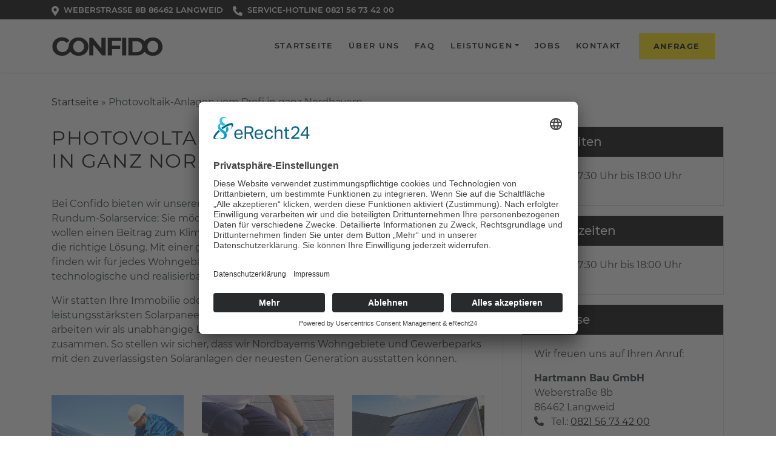

--- FILE ---
content_type: text/html; charset=UTF-8
request_url: https://confido-bau.de/photovoltaik-anlagen/
body_size: 9239
content:
<!DOCTYPE html>
<html lang="de">
<head>
        <script type="text/javascript">
        var gaProperty = 'UA-192746757-1';
        var disableStr = 'ga-disable-' + gaProperty;

        if (document.cookie.indexOf(disableStr + '=true') > -1) {
            window[disableStr] = true;
        }

        function gaOptout() {
            document.cookie = disableStr + '=true; expires=Thu, 31 Dec 2099 23:59:59 UTC; path=/';
            window[disableStr] = true;
            alert('Das Tracking durch Google Analytics wurde in Ihrem Browser für diese Website deaktiviert.');
        }
        </script>

        <link rel="preconnect" href="//app.eu.usercentrics.eu">
        <link rel="preconnect" href="//api.eu.usercentrics.eu">
        <link rel="preconnect" href="//sdp.eu.usercentrics.eu">
        <link rel="preload" href="//app.eu.usercentrics.eu/browser-ui/latest/loader.js" as="script">
        <link rel="preload" href="//sdp.eu.usercentrics.eu/latest/uc-block.bundle.js" as="script">
        <script id="usercentrics-cmp" async data-eu-mode="true" data-settings-id="U-jbH0_h6" src="https://app.eu.usercentrics.eu/browser-ui/latest/loader.js"></script>
        <script type="application/javascript" src="https://sdp.eu.usercentrics.eu/latest/uc-block.bundle.js"></script>

        
        <!-- Google Tag Manager -->
        <script>(function(w,d,s,l,i){w[l]=w[l]||[];w[l].push({'gtm.start':
        new Date().getTime(),event:'gtm.js'});var f=d.getElementsByTagName(s)[0],
        j=d.createElement(s),dl=l!='dataLayer'?'&l='+l:'';j.async=true;j.src=
        'https://www.googletagmanager.com/gtm.js?id='+i+dl;f.parentNode.insertBefore(j,f);
        })(window,document,'script','dataLayer','GTM-5Q3JSL5');</script>
        <!-- End Google Tag Manager -->

        <meta charset="UTF-8">
        <meta http-equiv="X-UA-Compatible" content="IE=edge">
        <meta name="viewport" content="width=device-width, initial-scale=1">
        <meta name="mobile-web-app-capable" content="yes">
        <meta name="apple-mobile-web-app-capable" content="yes">
        <meta name="apple-mobile-web-app-title" content="Confido Bau - Ihr Spezialist für Betonbearbeitung">
        <link rel="profile" href="http://gmpg.org/xfn/11">
        <link rel="pingback" href="https://confido-bau.de/xmlrpc.php">
        <meta name="facebook-domain-verification" content="zm4xca5jvpvtuzkq4ii87wqzxgb8zo" />

        <!-- Favicons -->
        <link rel="icon" type="image/png" href="/wp-content/uploads/2021/02/favicon.png" />
        <meta name="google-site-verification" content="X9M3RmD4ylzBROO5sCAoAcbrP8e28OvfHd2Ep30Js1o" />

        <!-- Apple Touch Icons -->
        <link rel="apple-touch-icon" href="/wp-content/uploads/2017/05/57.png" sizes="57x57" />
        <link rel="apple-touch-icon" href="/wp-content/uploads/2017/05/72.png" sizes="72x72" />
        <link rel="apple-touch-icon" href="/wp-content/uploads/2017/05/76.png" sizes="76x76" />
        <link rel="apple-touch-icon" href="/wp-content/uploads/2017/05/114.png" sizes="114x114" />
        <link rel="apple-touch-icon" href="/wp-content/uploads/2017/05/120.png" sizes="120x120" />
        <link rel="apple-touch-icon" href="/wp-content/uploads/2017/05/144.png" sizes="144x144" />
        <link rel="apple-touch-icon" href="/wp-content/uploads/2017/05/152.png" sizes="152x152" />

        <link rel="stylesheet" href="https://confido-bau.de/wp-content/themes/ci_cms/css/theme.min.css?v=1" type="text/css" />

        <link rel="stylesheet" href="https://cdnjs.cloudflare.com/ajax/libs/OwlCarousel2/2.3.4/assets/owl.carousel.min.css" type="text/css" />
        <link rel="stylesheet" href="https://cdnjs.cloudflare.com/ajax/libs/OwlCarousel2/2.3.4/assets/owl.theme.default.css" type="text/css" />

        <link href="/wp-content/themes/ci_cms/fontawesome/css/all.min.css" rel="stylesheet"> <!--load all styles -->

                <script type="text/plain" data-usercentrics="reCAPTCHA" src="https://www.google.com/recaptcha/api.js?onload=onloadCallback&render=explicit" async defer></script>
        
        <meta name='robots' content='index, follow, max-image-preview:large, max-snippet:-1, max-video-preview:-1' />

	<!-- This site is optimized with the Yoast SEO plugin v26.7 - https://yoast.com/wordpress/plugins/seo/ -->
	<title>Photovoltaik-Anlagen vom Profi in ganz Nordbayern &#8211; Confido Bau</title>
	<link rel="canonical" href="https://confido-bau.de/photovoltaik-anlagen/" />
	<meta property="og:locale" content="de_DE" />
	<meta property="og:type" content="article" />
	<meta property="og:title" content="Photovoltaik-Anlagen vom Profi in ganz Nordbayern &#8211; Confido Bau" />
	<meta property="og:description" content="Bei Confido bieten wir unseren privaten und gewerblichen Kunden den vollständigen Rundum-Solarservice: Sie möchten Ihren Haushalt autonom mit Energie versorgen? Sie wollen einen Beitrag zum Klimaschutz leisten? Confido hat für alle Flächen und Größen die richtige Lösung. Mit einer großen Auswahl an individuellen Setups und Paneelen, finden wir für jedes Wohngebäude und jedes Gewerbeobjekt die" />
	<meta property="og:url" content="https://confido-bau.de/photovoltaik-anlagen/" />
	<meta property="og:site_name" content="Confido Bau" />
	<meta property="article:modified_time" content="2021-09-16T13:34:26+00:00" />
	<meta property="og:image" content="https://confido-bau.de/wp-content/uploads/2021/09/photovoltaik1.jpg" />
	<meta name="twitter:card" content="summary_large_image" />
	<meta name="twitter:label1" content="Geschätzte Lesezeit" />
	<meta name="twitter:data1" content="3 Minuten" />
	<!-- / Yoast SEO plugin. -->


<link rel='dns-prefetch' href='//cdnjs.cloudflare.com' />
<link rel="alternate" type="application/rss+xml" title="Confido Bau &raquo; Feed" href="https://confido-bau.de/feed/" />
<link rel="alternate" type="application/rss+xml" title="Confido Bau &raquo; Kommentar-Feed" href="https://confido-bau.de/comments/feed/" />
<link rel="alternate" title="oEmbed (JSON)" type="application/json+oembed" href="https://confido-bau.de/wp-json/oembed/1.0/embed?url=https%3A%2F%2Fconfido-bau.de%2Fphotovoltaik-anlagen%2F" />
<link rel="alternate" title="oEmbed (XML)" type="text/xml+oembed" href="https://confido-bau.de/wp-json/oembed/1.0/embed?url=https%3A%2F%2Fconfido-bau.de%2Fphotovoltaik-anlagen%2F&#038;format=xml" />
<style id='wp-img-auto-sizes-contain-inline-css' type='text/css'>
img:is([sizes=auto i],[sizes^="auto," i]){contain-intrinsic-size:3000px 1500px}
/*# sourceURL=wp-img-auto-sizes-contain-inline-css */
</style>
<style id='classic-theme-styles-inline-css' type='text/css'>
/*! This file is auto-generated */
.wp-block-button__link{color:#fff;background-color:#32373c;border-radius:9999px;box-shadow:none;text-decoration:none;padding:calc(.667em + 2px) calc(1.333em + 2px);font-size:1.125em}.wp-block-file__button{background:#32373c;color:#fff;text-decoration:none}
/*# sourceURL=/wp-includes/css/classic-themes.min.css */
</style>
<link rel='stylesheet' id='ci_cms-animate-css' href='https://cdnjs.cloudflare.com/ajax/libs/animate.css/3.5.1/animate.min.css?ver=6.9' type='text/css' media='all' />
<link rel='stylesheet' id='ci_cms-fancybox-style-css' href='https://cdnjs.cloudflare.com/ajax/libs/fancybox/2.1.5/jquery.fancybox.min.css?ver=6.9' type='text/css' media='all' />
<link rel='stylesheet' id='ci_cms-fancybox-thumbs-style-css' href='https://cdnjs.cloudflare.com/ajax/libs/fancybox/2.1.5/helpers/jquery.fancybox-thumbs.css?ver=6.9' type='text/css' media='all' />
<link rel="https://api.w.org/" href="https://confido-bau.de/wp-json/" /><link rel="alternate" title="JSON" type="application/json" href="https://confido-bau.de/wp-json/wp/v2/pages/1343" /><link rel="EditURI" type="application/rsd+xml" title="RSD" href="https://confido-bau.de/xmlrpc.php?rsd" />
<style id='global-styles-inline-css' type='text/css'>
:root{--wp--preset--aspect-ratio--square: 1;--wp--preset--aspect-ratio--4-3: 4/3;--wp--preset--aspect-ratio--3-4: 3/4;--wp--preset--aspect-ratio--3-2: 3/2;--wp--preset--aspect-ratio--2-3: 2/3;--wp--preset--aspect-ratio--16-9: 16/9;--wp--preset--aspect-ratio--9-16: 9/16;--wp--preset--color--black: #000000;--wp--preset--color--cyan-bluish-gray: #abb8c3;--wp--preset--color--white: #ffffff;--wp--preset--color--pale-pink: #f78da7;--wp--preset--color--vivid-red: #cf2e2e;--wp--preset--color--luminous-vivid-orange: #ff6900;--wp--preset--color--luminous-vivid-amber: #fcb900;--wp--preset--color--light-green-cyan: #7bdcb5;--wp--preset--color--vivid-green-cyan: #00d084;--wp--preset--color--pale-cyan-blue: #8ed1fc;--wp--preset--color--vivid-cyan-blue: #0693e3;--wp--preset--color--vivid-purple: #9b51e0;--wp--preset--gradient--vivid-cyan-blue-to-vivid-purple: linear-gradient(135deg,rgb(6,147,227) 0%,rgb(155,81,224) 100%);--wp--preset--gradient--light-green-cyan-to-vivid-green-cyan: linear-gradient(135deg,rgb(122,220,180) 0%,rgb(0,208,130) 100%);--wp--preset--gradient--luminous-vivid-amber-to-luminous-vivid-orange: linear-gradient(135deg,rgb(252,185,0) 0%,rgb(255,105,0) 100%);--wp--preset--gradient--luminous-vivid-orange-to-vivid-red: linear-gradient(135deg,rgb(255,105,0) 0%,rgb(207,46,46) 100%);--wp--preset--gradient--very-light-gray-to-cyan-bluish-gray: linear-gradient(135deg,rgb(238,238,238) 0%,rgb(169,184,195) 100%);--wp--preset--gradient--cool-to-warm-spectrum: linear-gradient(135deg,rgb(74,234,220) 0%,rgb(151,120,209) 20%,rgb(207,42,186) 40%,rgb(238,44,130) 60%,rgb(251,105,98) 80%,rgb(254,248,76) 100%);--wp--preset--gradient--blush-light-purple: linear-gradient(135deg,rgb(255,206,236) 0%,rgb(152,150,240) 100%);--wp--preset--gradient--blush-bordeaux: linear-gradient(135deg,rgb(254,205,165) 0%,rgb(254,45,45) 50%,rgb(107,0,62) 100%);--wp--preset--gradient--luminous-dusk: linear-gradient(135deg,rgb(255,203,112) 0%,rgb(199,81,192) 50%,rgb(65,88,208) 100%);--wp--preset--gradient--pale-ocean: linear-gradient(135deg,rgb(255,245,203) 0%,rgb(182,227,212) 50%,rgb(51,167,181) 100%);--wp--preset--gradient--electric-grass: linear-gradient(135deg,rgb(202,248,128) 0%,rgb(113,206,126) 100%);--wp--preset--gradient--midnight: linear-gradient(135deg,rgb(2,3,129) 0%,rgb(40,116,252) 100%);--wp--preset--font-size--small: 13px;--wp--preset--font-size--medium: 20px;--wp--preset--font-size--large: 36px;--wp--preset--font-size--x-large: 42px;--wp--preset--spacing--20: 0.44rem;--wp--preset--spacing--30: 0.67rem;--wp--preset--spacing--40: 1rem;--wp--preset--spacing--50: 1.5rem;--wp--preset--spacing--60: 2.25rem;--wp--preset--spacing--70: 3.38rem;--wp--preset--spacing--80: 5.06rem;--wp--preset--shadow--natural: 6px 6px 9px rgba(0, 0, 0, 0.2);--wp--preset--shadow--deep: 12px 12px 50px rgba(0, 0, 0, 0.4);--wp--preset--shadow--sharp: 6px 6px 0px rgba(0, 0, 0, 0.2);--wp--preset--shadow--outlined: 6px 6px 0px -3px rgb(255, 255, 255), 6px 6px rgb(0, 0, 0);--wp--preset--shadow--crisp: 6px 6px 0px rgb(0, 0, 0);}:where(.is-layout-flex){gap: 0.5em;}:where(.is-layout-grid){gap: 0.5em;}body .is-layout-flex{display: flex;}.is-layout-flex{flex-wrap: wrap;align-items: center;}.is-layout-flex > :is(*, div){margin: 0;}body .is-layout-grid{display: grid;}.is-layout-grid > :is(*, div){margin: 0;}:where(.wp-block-columns.is-layout-flex){gap: 2em;}:where(.wp-block-columns.is-layout-grid){gap: 2em;}:where(.wp-block-post-template.is-layout-flex){gap: 1.25em;}:where(.wp-block-post-template.is-layout-grid){gap: 1.25em;}.has-black-color{color: var(--wp--preset--color--black) !important;}.has-cyan-bluish-gray-color{color: var(--wp--preset--color--cyan-bluish-gray) !important;}.has-white-color{color: var(--wp--preset--color--white) !important;}.has-pale-pink-color{color: var(--wp--preset--color--pale-pink) !important;}.has-vivid-red-color{color: var(--wp--preset--color--vivid-red) !important;}.has-luminous-vivid-orange-color{color: var(--wp--preset--color--luminous-vivid-orange) !important;}.has-luminous-vivid-amber-color{color: var(--wp--preset--color--luminous-vivid-amber) !important;}.has-light-green-cyan-color{color: var(--wp--preset--color--light-green-cyan) !important;}.has-vivid-green-cyan-color{color: var(--wp--preset--color--vivid-green-cyan) !important;}.has-pale-cyan-blue-color{color: var(--wp--preset--color--pale-cyan-blue) !important;}.has-vivid-cyan-blue-color{color: var(--wp--preset--color--vivid-cyan-blue) !important;}.has-vivid-purple-color{color: var(--wp--preset--color--vivid-purple) !important;}.has-black-background-color{background-color: var(--wp--preset--color--black) !important;}.has-cyan-bluish-gray-background-color{background-color: var(--wp--preset--color--cyan-bluish-gray) !important;}.has-white-background-color{background-color: var(--wp--preset--color--white) !important;}.has-pale-pink-background-color{background-color: var(--wp--preset--color--pale-pink) !important;}.has-vivid-red-background-color{background-color: var(--wp--preset--color--vivid-red) !important;}.has-luminous-vivid-orange-background-color{background-color: var(--wp--preset--color--luminous-vivid-orange) !important;}.has-luminous-vivid-amber-background-color{background-color: var(--wp--preset--color--luminous-vivid-amber) !important;}.has-light-green-cyan-background-color{background-color: var(--wp--preset--color--light-green-cyan) !important;}.has-vivid-green-cyan-background-color{background-color: var(--wp--preset--color--vivid-green-cyan) !important;}.has-pale-cyan-blue-background-color{background-color: var(--wp--preset--color--pale-cyan-blue) !important;}.has-vivid-cyan-blue-background-color{background-color: var(--wp--preset--color--vivid-cyan-blue) !important;}.has-vivid-purple-background-color{background-color: var(--wp--preset--color--vivid-purple) !important;}.has-black-border-color{border-color: var(--wp--preset--color--black) !important;}.has-cyan-bluish-gray-border-color{border-color: var(--wp--preset--color--cyan-bluish-gray) !important;}.has-white-border-color{border-color: var(--wp--preset--color--white) !important;}.has-pale-pink-border-color{border-color: var(--wp--preset--color--pale-pink) !important;}.has-vivid-red-border-color{border-color: var(--wp--preset--color--vivid-red) !important;}.has-luminous-vivid-orange-border-color{border-color: var(--wp--preset--color--luminous-vivid-orange) !important;}.has-luminous-vivid-amber-border-color{border-color: var(--wp--preset--color--luminous-vivid-amber) !important;}.has-light-green-cyan-border-color{border-color: var(--wp--preset--color--light-green-cyan) !important;}.has-vivid-green-cyan-border-color{border-color: var(--wp--preset--color--vivid-green-cyan) !important;}.has-pale-cyan-blue-border-color{border-color: var(--wp--preset--color--pale-cyan-blue) !important;}.has-vivid-cyan-blue-border-color{border-color: var(--wp--preset--color--vivid-cyan-blue) !important;}.has-vivid-purple-border-color{border-color: var(--wp--preset--color--vivid-purple) !important;}.has-vivid-cyan-blue-to-vivid-purple-gradient-background{background: var(--wp--preset--gradient--vivid-cyan-blue-to-vivid-purple) !important;}.has-light-green-cyan-to-vivid-green-cyan-gradient-background{background: var(--wp--preset--gradient--light-green-cyan-to-vivid-green-cyan) !important;}.has-luminous-vivid-amber-to-luminous-vivid-orange-gradient-background{background: var(--wp--preset--gradient--luminous-vivid-amber-to-luminous-vivid-orange) !important;}.has-luminous-vivid-orange-to-vivid-red-gradient-background{background: var(--wp--preset--gradient--luminous-vivid-orange-to-vivid-red) !important;}.has-very-light-gray-to-cyan-bluish-gray-gradient-background{background: var(--wp--preset--gradient--very-light-gray-to-cyan-bluish-gray) !important;}.has-cool-to-warm-spectrum-gradient-background{background: var(--wp--preset--gradient--cool-to-warm-spectrum) !important;}.has-blush-light-purple-gradient-background{background: var(--wp--preset--gradient--blush-light-purple) !important;}.has-blush-bordeaux-gradient-background{background: var(--wp--preset--gradient--blush-bordeaux) !important;}.has-luminous-dusk-gradient-background{background: var(--wp--preset--gradient--luminous-dusk) !important;}.has-pale-ocean-gradient-background{background: var(--wp--preset--gradient--pale-ocean) !important;}.has-electric-grass-gradient-background{background: var(--wp--preset--gradient--electric-grass) !important;}.has-midnight-gradient-background{background: var(--wp--preset--gradient--midnight) !important;}.has-small-font-size{font-size: var(--wp--preset--font-size--small) !important;}.has-medium-font-size{font-size: var(--wp--preset--font-size--medium) !important;}.has-large-font-size{font-size: var(--wp--preset--font-size--large) !important;}.has-x-large-font-size{font-size: var(--wp--preset--font-size--x-large) !important;}
/*# sourceURL=global-styles-inline-css */
</style>
</head>

<body class="wp-singular page-template-default page page-id-1343 wp-theme-ci_cms has-fixed-top has-headline has-subheadline" data-spy="scroll" data-target="#collapsing-navbar">


<div id="page" class="hfeed site">

    <div class="wrapper-fluid wrapper-navbar fixed-top" id="wrapper-navbar">
        <a class="skip-link screen-reader-text sr-only" href="#content">Zum Inhalt springen</a>

                    <div class="sub-headline fixed-top text-center">
                <div class="container">
                    Sie haben Fragen zu unserem Unternehmen? Wählen Sie <a href="tel:004982156734200">0821 56 73 42 00</a>
                </div>
            </div>
                            <div class="headline">
                <div class="container d-flex">

                    <a href="#wrapper-maps">
                        <i class="fas fa-map-marker-alt"></i>
                        <span>
                            Weberstraße 8b 86462 Langweid                        </span>
                    </a>
                    <a href="tel:004982156734200">
                        <i class="fas fa-phone-alt"></i>
                        <span>Service-Hotline 0821 56 73 42 00</span>
                    </a>

                    
                    <div class="social ml-auto">
                        
                        
                                            </div>

                                    </div>
            </div>
        
        <nav class="navbar navbar-expand-lg">
        
        <div class="container">
            <a class="navbar-brand" href="https://confido-bau.de/" title="Confido Bau" rel="home">
                                <img src="/wp-content/uploads/2020/12/logo-schwarz.svg" alt="Confido Bau" />
                            </a>

            <div class="d-lg-none">
                <a class="btn btn-primary" href="tel:004982156734200">
                    <i class="fa fa-phone"></i>
                </a>
                <a class="btn btn-primary" href="mailto:info@confido-bau.de?subject=Anfrage%20confido-bau.de">
                    <i class="fa fa-envelope"></i>
                </a>
            </div>

            <button class="navbar-toggler" type="button" data-toggle="collapse" data-target="#collapsing-navbar" aria-controls="navbarNavDropdown" aria-expanded="false" aria-label="Toggle navigation">
                                                <span class="icon-bar"></span>
                            </button>

            <div id="collapsing-navbar" class="collapse navbar-collapse text-center">
                                <ul id="main-menu" class="navbar-nav main-menu ml-auto">
                    <li class="nav-item"><a class="nav-link" href="/">Startseite</a></li>
                    <li class="nav-item"><a class="nav-link" href="/ueber-uns/">Über Uns</a></li>
                    <li class="nav-item"><a class="nav-link" href="/faq/">FAQ</a></li>
                    <li class="nav-item dropdown">
                        <a class="dropdown-toggle nav-link" href="/leistungen/" role="button" aria-haspopup="true">Leistungen</a>
                        <div role="menu" class="dropdown-menu">
                            <h6 class="dropdown-header">Betonbearbeitung</h6>
                            <a class="dropdown-item" href="/kernbohrungen/">Kernbohrungen</a>

                            <h6 class="dropdown-header">Beton schneiden</h6>
                            <!-- <a class="dropdown-item" href="https://confido-bau.de/beton-schneiden/">Beton Schneiden</a> -->
                            <a class="dropdown-item" href="/fugenschneiden/">Fugenschneiden</a>
                            <a class="dropdown-item" href="/wandsaegen/">Wandsägen</a>
                            <a class="dropdown-item" href="/stein-schneiden-mit-seilsaegen/">Seilsäge</a>
                            <h6 class="dropdown-header">Weitere Leistungen</h6>
                            <a class="dropdown-item" href="/garten-landschaftsbau/">Garten- und Landschaftsbau</a>
                            <a class="dropdown-item" href="/be-entwaesserungssysteme/">Be- und Entwässerungssysteme</a>
                            <a class="dropdown-item" href="/zaunsysteme/">Zaunsysteme</a>
                            <a class="dropdown-item" href="/photovoltaik-anlagen/">Photovoltaik-Anlagen</a>
                        </div>
                    </li>
                    <li class="nav-item"><a class="nav-link" href="https://confido-bau.de/jobs/">Jobs</a></li>
                    <li class="nav-item"><a class="nav-link" href="https://confido-bau.de/kontakt/">Kontakt</a></li>
                </ul>
                <a class="btn btn-primary ml-3 d-none d-lg-block" href="/angebot-anfordern/">Anfrage</a>
                            </div>
        </div>

                </nav>
    </div>


<div class="wrapper" id="page-wrapper">
    
    <div id="content" class="container">

    <p id="breadcrumbs"><span><span><a href="https://confido-bau.de/">Startseite</a></span> » <span class="breadcrumb_last" aria-current="page">Photovoltaik-Anlagen vom Profi in ganz Nordbayern</span></span></p>
        <div class="row">

    	   <div id="primary" class="mb-5 mb-lg-0 col-lg-8 content-area">

                 <main id="main" class="site-main" role="main">
                                        <h1>Photovoltaik-Anlagen vom Profi in ganz Nordbayern</h1>
                    
                    <p>Bei Confido bieten wir unseren privaten und gewerblichen Kunden den vollständigen Rundum-Solarservice: Sie möchten Ihren Haushalt autonom mit Energie versorgen? Sie wollen einen Beitrag zum Klimaschutz leisten? Confido hat für alle Flächen und Größen die richtige Lösung. Mit einer großen Auswahl an individuellen Setups und Paneelen, finden wir für jedes Wohngebäude und jedes Gewerbeobjekt die passende technologische und realisierbare <strong>Photovoltaik-Anlage</strong>.</p>
<p>Wir statten Ihre Immobilie oder Ihr Grundstück mit den modernsten und leistungsstärksten Solarpaneelen aus. Um diesen Rundum-Service anbieten zu können, arbeiten wir als unabhängige Dienstleister mit einer Vielzahl von Solartechnik-Anbietern zusammen. So stellen wir sicher, dass wir Nordbayerns Wohngebiete und Gewerbeparks mit den zuverlässigsten Solaranlagen der neuesten Generation ausstatten können.</p>
<div class="row mt-5">
<div class="col-4"><img decoding="async" class="img-fluid mb-3 float-md-right" style="width: 500px;" src="/wp-content/uploads/2021/09/photovoltaik1.jpg" alt="Photovoltaik-Anlage" /></div>
<div class="col-4"><img decoding="async" class="img-fluid mb-3 float-md-right" style="width: 500px;" src="/wp-content/uploads/2021/09/photovoltaik2.jpg" alt="Photovoltaik-Anlage" /></div>
<div class="col-4"><img decoding="async" class="img-fluid mb-3 float-md-right" style="width: 500px;" src="/wp-content/uploads/2021/09/photovoltaik3.jpg" alt="Photovoltaik-Anlage" /></div>
</div>
<h2>Confido: Ihr Full-Service Solarpartner in Dillingen</h2>
<p>Für unsere Kunden bieten wir bei der Planung Ihrer <strong>Photovoltaik-Anlage</strong> von der Beratung bis zur Implementierung alles aus einer Hand. Nur so werden wir unserem eigenen Anspruch gerecht, den bestmöglichen Service für Ihre individuelle Situation anbieten zu können.</p>
<p>Wir erläutern Ihnen Ihre Möglichkeiten zur Installation einer Solaranlage am Boden oder auf dem Dach anhand der Gegebenheiten bei Ihnen vor Ort.</p>
<p>Wir beraten Sie ausführlich zu möglichen Förderungen und übernehmen für Sie die wichtigsten Genehmigungen, Anträge und Vertragsverhandlungen.</p>
<p>Wir prüfen unabhängig die technologische Eignung der <strong>Photovoltaik-Anlagen</strong> verschiedener Anbieter, damit die Solaranlage Ihren Vorstellung gerecht werden kann.</p>
<p>Wir planen die Photovoltaik-Anlage vom Reißbrett bis zur Installation auf Ihrem Dach oder Grundstück.</p>
<p>Wir koordinieren, installieren und montieren die Anlage und übernehmen alle anfallenden Arbeiten zur Abnahme und der finalen Einspeisung ins Stromnetz.</p>
<p>Sie haben Fragen zu Photovoltaik-Anlagen im Vorfeld? Fragen nach der Installation? Fragen zur Stromspeicherung oder Wartung Ihrer Solar-Anlage? Unser Team von Solarexperten in Dillingen an der Donau steht Ihnen sehr gerne mit Rat und Tat zur Seite.</p>
<h3>Die Profis für alle Solarinstallationen und Photovoltaik-Anlagen in Nordbayern</h3>
<p>Unser Service umfasst nicht nur die administrative und handwerklich fachliche Betreuung neuer Solar- und Photovoltaik-Anlagen für Privat und Gewerbe. Wir übernehmen sehr gerne auch die Begutachtung und Modernisierung bestehender Anlagen.</p>
<h3>Wie funktioniert der Confido Solar-Service?</h3>
<p>Confido bietet Ihnen einen komfortablen Service, um Ihren Bedarf rund um Solaranlagen zu ermitteln und zu decken</p>
<ul class="checklist mb-5">
<li>Kostenfreie Beratung: Wir beurteilen Ihre Immobilie oder Ihr Grundstück und prüfen die Rentabilität und Machbarkeit einer Solarinstallation gemessen an Ihrem Energiebedarf.</li>
<li>Angebotserstellung: Unsere Photovoltaik-Experten wertet die Informationen über Ihren Energieverbrauch, Ihren Versorger und dessen Gebühren aus, um Ihnen ein individuelles Angebot zu erstellen, das zu Ihren Bedürfnissen und Gegebenheiten passt.</li>
<li>Prüfung und Design: Unser Team prüft die Gegebenheiten bei Ihnen vor Ort und stellt sicher, dass die Ingenieure ein Photovoltaik-System entwerfen, das Ihnen so viel wie möglich bei Ihren Stromausgaben einspart.</li>
<li>Installation und Montage: Confido Bau kümmert sich um alle notwendigen Genehmigungen von Kommune und Gewerbeamt, sowie um die Baugenehmigung, bevor wir zeitnah die Umsetzung Ihrer eigenen Photovoltaik-Anlage übernehmen. Der Aufbau dauert bei privaten Solaranlagen selten länger als einen Arbeitstag – selbstverständlich ist die Dauer abhängig von der Größe der Anlage.</li>
<li>Abschließende Inspektion: Möglicherweise werden Verantwortliche der Gemeinde oder Kommune und Ihres Energieversorgers Ihre Solaranlage inspizieren wollen, bevor Sie die abschließende Betriebsgenehmigung erhalten. Selbstverständlich sind unsere Profis auch bei diesem finalen Schritt an Ihrer Seite – und bei Bedarf auch darüber hinaus.</li>
</ul>

                    
                    
                </main><!-- #main -->

    	    </div><!-- #primary -->

            
<div id="secondary" class="col-lg-4 widget-area" role="complementary">

	<aside id="custom_html-2" class="widget_text widget card widget_custom_html"><h5 class="card-header bg-primary text-white">Bürozeiten</h5><div class="card-body"><div class="textwidget custom-html-widget"><p>Täglich 07:30 Uhr bis 18:00 Uhr</p></div></div></aside><aside id="custom_html-3" class="widget_text widget card widget_custom_html"><h5 class="card-header bg-primary text-white">Arbeitszeiten</h5><div class="card-body"><div class="textwidget custom-html-widget"><p>Täglich 07:30 Uhr bis 18:00 Uhr</p></div></div></aside><aside id="custom_html-4" class="widget_text widget card widget_custom_html"><h5 class="card-header bg-primary text-white">Interesse</h5><div class="card-body"><div class="textwidget custom-html-widget"><p>Wir freuen uns auf Ihren Anruf:</p>

<address>
  <strong>Hartmann Bau GmbH</strong><br>
  Weberstraße 8b<br>
  86462 Langweid<br>
  <i class="fas fa-phone-alt mr-2"></i> <abbr title="Telefon">Tel.:</abbr> <a href="tel:004982156734200">0821 56 73 42 00</a><br>
</address>

<p>... oder schreiben Sie uns eine E-Mail:</p>

<address>
  <strong>Geschäftsführer: Alexander Hartmann</strong><br>
  <i class="fa fa-envelope mr-2"></i> <a href="mailto:info@confido-bau.de">info@confido-bau.de</a>
</address></div></div></aside>	
</div><!-- #secondary -->

        </div>

    </div><!-- Container end -->

</div><!-- Wrapper end -->




<div class="wrapper" id="wrapper-footer">
    <div class="container d-flex flex-column">

                <div class="row footer-row justify-content-end order-lg-1">
                                <div class="col-sm-4 col-md-3 mb-3 mr-auto">
                    <img src="/wp-content/uploads/2020/11/logo-weiss.svg" alt="Hartmann Bau GmbH" class="img-fluid mb-3" />
                    <span>&copy; 2026 - Hartmann Bau GmbH</span>
                </div>
                
                <div class="col-sm-4 col-md-3 col-lg-2 mb-3">
                    <h4>Sitemap</h4>
                    <div class="menu-sitemap-container"><ul id="footer-first" class="nav flex-column"><li id="menu-item-877" class="menu-item menu-item-type-post_type menu-item-object-page menu-item-home nav-item nav-item-877"><a href="https://confido-bau.de/" class="nav-link">Startseite</a></li><li id="menu-item-841" class="menu-item menu-item-type-post_type menu-item-object-page nav-item nav-item-841"><a href="https://confido-bau.de/ueber-uns/" class="nav-link">Über Uns</a></li><li id="menu-item-1008" class="menu-item menu-item-type-post_type menu-item-object-page nav-item nav-item-1008"><a href="https://confido-bau.de/faq/" class="nav-link">FAQ</a></li><li id="menu-item-807" class="menu-item menu-item-type-post_type menu-item-object-page nav-item nav-item-807"><a href="https://confido-bau.de/leistungen/" class="nav-link">Leistungen</a></li><li id="menu-item-1332" class="menu-item menu-item-type-post_type menu-item-object-page nav-item nav-item-1332"><a href="https://confido-bau.de/jobs/" class="nav-link">Jobs</a></li><li id="menu-item-878" class="menu-item menu-item-type-post_type menu-item-object-page nav-item nav-item-878"><a href="https://confido-bau.de/angebot-anfordern/" class="nav-link">Anfrage</a></li></ul></div>                </div>

                <div class="col-sm-4 col-md-3 col-lg-2 mb-3">
                    <h4>Rechtliches</h4>
                    <div class="menu-rechtliches-container"><ul id="footer-first" class="nav flex-column"><li id="menu-item-1351" class="menu-item menu-item-type-custom menu-item-object-custom nav-item nav-item-1351"><a href="https://confido-bau.de/wp-content/uploads/2021/09/Freistellungsbescheinigung.pdf" class="nav-link">Freistellungsbescheinigung (PDF)</a></li><li id="menu-item-54" class="menu-item menu-item-type-post_type menu-item-object-page nav-item nav-item-54"><a href="https://confido-bau.de/kontakt/" class="nav-link">Kontakt</a></li><li id="menu-item-53" class="menu-item menu-item-type-post_type menu-item-object-page nav-item nav-item-53"><a href="https://confido-bau.de/datenschutz/" class="nav-link">Datenschutzerklärung</a></li><li id="menu-item-195" class="menu-item menu-item-type-post_type menu-item-object-page nav-item nav-item-195"><a href="https://confido-bau.de/impressum/" class="nav-link">Impressum</a></li></ul></div>                    <ul id="footer-extra" class="nav flex-column">
                        <li class="nav-item">
                            <a href="javascript:UC_UI.showSecondLayer();" class="nav-link">Cookie-Einstellungen</a>
                        </li>
                    </ul>
                </div>

                
            </div>

            
    </div>

    <footer id="colophon" class="site-footer text-center" role="contentinfo">
        <div class="container">
            <div class="site-info">
                                <a href="http://ci-commerce.com/" rel="designer">Webdesign von CI Commerce GmbH</a>            </div><!-- .site-info -->
        </div>
    </footer><!-- #colophon -->
    
    
</div><!-- wrapper end -->

</div><!-- #page -->

<script type="speculationrules">
{"prefetch":[{"source":"document","where":{"and":[{"href_matches":"/*"},{"not":{"href_matches":["/wp-*.php","/wp-admin/*","/wp-content/uploads/*","/wp-content/*","/wp-content/plugins/*","/wp-content/themes/ci_cms/*","/*\\?(.+)"]}},{"not":{"selector_matches":"a[rel~=\"nofollow\"]"}},{"not":{"selector_matches":".no-prefetch, .no-prefetch a"}}]},"eagerness":"conservative"}]}
</script>
<script type="text/javascript" src="https://confido-bau.de/wp-includes/js/jquery/jquery.js?ver=1.11.3" id="jquery-js"></script>
<script type="text/javascript" src="https://cdnjs.cloudflare.com/ajax/libs/twitter-bootstrap/4.5.0/js/bootstrap.min.js?ver=6.9" id="ci_cms-bootstrap-js"></script>
<script type="text/javascript" src="https://confido-bau.de/wp-content/themes/ci_cms/js/skip-link-focus-fix.js?ver=6.9" id="ci_cms-skip-link-focus-fix-js"></script>
<script type="text/javascript" src="https://cdnjs.cloudflare.com/ajax/libs/wow/1.1.2/wow.min.js?ver=6.9" id="ci_cms-wow-js"></script>
<script type="text/javascript" src="https://cdnjs.cloudflare.com/ajax/libs/jquery.waitforimages/1.5.0/jquery.waitforimages.min.js?ver=6.9" id="ci_cms-waitforimages-js"></script>
<script type="text/javascript" src="https://confido-bau.de/wp-content/themes/ci_cms/js/jquery.menu-aim.min.js?ver=6.9" id="ci_cms-menuaim-js"></script>
<script type="text/javascript" src="https://cdnjs.cloudflare.com/ajax/libs/OwlCarousel2/2.3.4/owl.carousel.min.js?ver=6.9" id="ci_cms-carousel-script-js"></script>
<script type="text/javascript" src="https://confido-bau.de/wp-content/themes/ci_cms/js/parallax.min.js?ver=6.9" id="ci_cms-parallax-js"></script>
<script type="text/javascript" src="https://cdnjs.cloudflare.com/ajax/libs/fancybox/2.1.5/jquery.fancybox.min.js?ver=6.9" id="ci_cms-fancybox-script-js"></script>
<script type="text/javascript" src="https://cdnjs.cloudflare.com/ajax/libs/fancybox/2.1.5/helpers/jquery.fancybox-thumbs.js?ver=6.9" id="ci_cms-fancybox-thumbs-script-js"></script>
<script type="text/javascript" src="https://cdnjs.cloudflare.com/ajax/libs/scrollReveal.js/4.0.9/scrollreveal.min.js?ver=6.9" id="scrollreveal.min.js-js"></script>
<script type="text/javascript" src="https://confido-bau.de/wp-content/themes/ci_cms/js/theme.js?updated=1&amp;ver=6.9" id="ci_cms-theme-js-js"></script>

<!-- Loads slider script and settings if a widget on pos hero is published -->

<script>
    jQuery(document).ready(function() {
        function setSliderTabs(e) {
            var pos = e.item.index;
            jQuery("#carousel-tabs .tab-wrapper").removeClass("active");
            jQuery(jQuery("#carousel-tabs .tab-wrapper").get(pos)).addClass("active");

            jQuery(e.target).find('.active .slide-caption-container').css("visibility", "hidden");
            jQuery(e.target).find('.active .slide-caption-container').replaceWith(jQuery(e.target).find('.active .slide-caption-container').clone(true));
        }

        var owl = jQuery('.owl-carousel');
        owl.owlCarousel({
            items: 1,
            loop: true,
            autoplay:true,
            autoplayTimeout: 7000,
            //animateOut: 'fadeOut',
            //animateIn: 'fadeIn',
            nav: false,
            dots: true,
            autoplayHoverPause:true,
            margin:0,
            autoHeight: false,
            onInitialized: function(e) { setSliderTabs(e) },
            onTranslated: function(e) { setSliderTabs(e) },
            animateIn: 'fadeIn',
            animateOut: 'fadeOut'
        });

        owl.on('mouseenter', function() {
            jQuery(".x-progress").addClass("paused");
        });

        owl.on('mouseleave', function() {
            jQuery(".x-progress").removeClass("paused");
        });

        owl.on('changed.owl.carousel', function() {
            jQuery(".x-progress").replaceWith(jQuery(".x-progress").clone(true));
        });

        jQuery('.play').on('click',function(){
            owl.trigger('autoplay.play.owl',[1000])
        });
        jQuery('.stop').on('click',function(){
            owl.trigger('autoplay.stop.owl')
        });

        jQuery("#carousel-tabs .tab-wrapper").on("click", function() {
            var pos = jQuery(this).data("pos");
            owl.trigger('to.owl.carousel', pos);
        });

    });

</script>


</body>

</html>


--- FILE ---
content_type: application/javascript
request_url: https://confido-bau.de/wp-content/themes/ci_cms/js/theme.js?updated=1&ver=6.9
body_size: 3792
content:
var onloadCallback = function() {
	if (jQuery('#kontakt-modal-recaptcha').length > 0) {
		grecaptcha.render('kontakt-modal-recaptcha');
	}
};

function validateRecaptcha() {
	var response = grecaptcha.getResponse();
	if (response.length === 0) {
		alert("Bitte bestätigen Sie, dass Sie kein Roboter sind.");
		return false;
	} else {
		return true;
	}
}

(function($) {

	function initProtectedForms() {
		$(document).off('submit').on('submit', '.protectedForm', function(e) {
			var $form = $(e.target);
			var formData = new FormData(e.target);

			console.log($form);

			if ($form.find('input[name="ci_form[ajax-target]"]').length) {
				var target = $form.find('input[name="ci_form[ajax-target]"]').val();
				var $parent = $(document).find(target).first();

				$form.find('input').each(function(index, value) {
					if ($(this).attr('type') == 'radio') {
						if ($(this).is(':checked')) {
							formData.append($(this).attr('name'), $(this).val());
						}
					}
				});

			} else {
				var $parent = $form.find('.modal-body').first();
				var $footer = $form.find('.modal-footer').first();
				var $primary = $footer.find('.btn.btn-primary').first();
			}

			console.log($parent);

			// $resultContainer = $form.find('.modal-body-result').first();
			// $originalBody = $form.find('.modal-original-body').first();

			$resultContainer = $parent;

			if (typeof grecaptcha.ready == 'function' && uc.getStatus('Hko_qNsui-Q') == true) {
				// $originalBody.hide();
				$resultContainer.html('<p class="alert alert-info text-center">Wird gesendet...</a>');
				// $footer.hide();

				grecaptcha.ready(function() {
					grecaptcha.execute('6Lf9UDEbAAAAAIWfQwUxL-zSE-tolFdmjdE84ogo', {action: 'contact'}).then(function(token) {
		 				formData.append('token', token);
		 				formData.append('action', 'contact');

						$.ajax({
							method: "POST",
							url: $form.attr('action'),
							data: formData,
							async: true,
							cache: false,
							contentType: false,
							processData: false,
							success: function(data, success, jqXHR) {
								$resultContainer.html(data);
								try {
									$parent.closest('.modal').data('bs.modal').handleUpdate();
								} catch (e) {}
							},
							error: function(jqXHR, textStatus, errorThrown) {
								console.log(jqXHR);
								console.log(textStatus);
								console.log(errorThrown);
								$resultContainer.html('Es ist ein Fehler aufgetreten.');
							}
						});
					});
				});
			} else if (typeof grecaptcha.ready == 'function' && uc.getStatus('Hko_qNsui-Q') == false) {
				alert("Bitte willigen Sie in die Nutzung von Google reCAPTCHA ein, damit wir Ihre Anfrage übermitteln und dabei sicherstellen können, dass es sich bei Ihrer Anfrage nicht um Spam handelt");
			} else {
				alert("Google reCAPTCHA ist noch nicht bereit. Bitte versuchen Sie es in wenigen Sekunden erneut.");
			}

			e.preventDefault();
			return false;
		});
	}

	function initScrollspy() {
		$('body').scrollspy({
			target: '#collapsing-navbar',
			offset: $('.fixed-top').outerHeight(true)
		});
	}

	function initFlippingCards() {
		$(".flip.enabled").hover(function(){
		  $(this).find(".card").toggleClass("flipped");
		  return false;
		});
	}

	function resizeFlippingCards() {
		$(".flip .card .back").css("line-height", function() { return $(this).parent().innerHeight() + "px" });
	}

	function fixNavbarNav(stickyOffset) {
		if (stickyOffset == -1) {
			return false;
		}

		var sticky = $('.navbar .navbar-nav-container'),
			scroll = $(window).scrollTop();

		if ($(window).width() < 768) {
			return;
		}

		if (scroll >= stickyOffset - $("#wpadminbar").outerHeight()) {
			sticky.addClass('fixed-top');
			$("body").addClass('has-fixed-top');
		} else {
			sticky.removeClass('fixed-top');
			$("body").removeClass('has-fixed-top');
		}
	}

	function initFancybox() {
		$(".gallery-item a.lightbox").fancybox({
		    openEffect: 'fade',
			prevEffect	: 'fade',
			nextEffect	: 'fade',
			type: 'image',
			helpers	: {
				title	: {
					type: 'outside'
				},
				thumbs	: {
					width	: 50,
					height	: 50
				}
			},
			titlePosition: 'over',
	        title: function() {
	        	try {
					return $(this).parent().parent().find('figcaption').text();
				} catch (e) {
					return "";
				}
			}
		});

		$(".fancybox").fancybox({
		    openEffect: 'fade',
			prevEffect	: 'fade',
			nextEffect	: 'fade',
			type: 'image'
		});

		$("figure.wp-caption > a").fancybox({
		    openEffect: 'fade',
			prevEffect	: 'fade',
			nextEffect	: 'fade',
			type: 'image'
		});

	}

	function initParallax() {
		$('a[data-toggle="tab"]').on('shown.bs.tab', function (e) {
			$(window).trigger('resize');
		});

		doParallax();
	}

	function doParallax() {
		$('.parallax-container').parallax({imageSrc: jQuery(this).attr('data-image-src')});
	}

	function initSmoothScrolling() {
		$('.menu-item-object-custom a[href*=\\#]:not([href=\\#])').click(function() {
			if (location.pathname.replace(/^\//,'') == this.pathname.replace(/^\//,'') && location.hostname == this.hostname) {
				var target = $(this.hash);
				target = target.length ? target : $('[name=' + this.hash.slice(1) +']');

				var offset = 0;

				if ($("#wrapper-navbar").css("position") == "fixed") {
					offset = $("#wrapper-navbar").outerHeight(true);
				}

				if (target.length) {
					$('html,body').animate({
						scrollTop: target.offset().top - offset
					}, 1000);

					return false;
				}
			}
		});
	}

	function initMenuAim() {

		$('#collapsing-navbar').menuAim({
			activate: function(e) {
			  if ($(e).not('.open')) {
			    if ($(e).find('.dropdown-menu').length > 0) {

					$element = $(e).find('.dropdown-menu').first();
					$off = $(e).offset();
					$l = $off.left;
					$w = $element.width();
					$docW = $("body").width();

					var isEntirelyVisible = ($l + $w <= $docW);

					if (!isEntirelyVisible) {
				  		$(e).find('.dropdown-menu').first().fadeIn();
				  		$(e).addClass('flip-dropdown open');
					} else {
						$(e).find('.dropdown-menu').first().fadeIn();
				  		$(e).addClass('open');
					}

				}
			  }
			},
			deactivate: function(e) {
			  if ($(e).hasClass('open')) {
				$(e).find('.dropdown-menu').first().fadeOut();
				$(e).removeClass('open');
			  }
			},
			exitMenu: function(e) {
			  return true;
			},
		    submenuDirection: "below",
			rowSelector: ".navbar-nav > li"
		});

	}

	function setScrolled(event) {
		if ($(window).scrollTop() > 200 || $(window).width() < 992) {
			$("body").addClass("is-scrolled");

			if (event == "scroll") {
				$(window).trigger('resize');
			}
		} else {
			$("body").removeClass("is-scrolled");
			if (event == "scroll") {
				$(window).trigger('resize');
			}
		}
	}

	function scaleCarousel() {
		let wpAdminBarHeight = $("#wpadminbar").outerHeight() || 0;

		$("#wrapper-hero .slide-image").css("height", function() {
			return $(window).height() - $("#wrapper-navbar").height() - wpAdminBarHeight
		});

		$("#wrapper-hero .slide-image").css("line-height", function() {
			return $(window).height() - $("#wrapper-navbar").height() - wpAdminBarHeight + "px";
		});
	}

	function waitForImages(wrapper_selector) {
		$.waitForImages.hasImgProperties = ['backgroundImage'];

	 	$(wrapper_selector).waitForImages(function() {
			$(this).removeClass('visibility-hidden');

			var wow = new WOW({
				boxClass:     'wow',      // animated element css class (default is wow)
				animateClass: 'animated', // animation css class (default is animated)
				offset:       0,          // distance to the element when triggering the animation (default is 0)
				mobile:       true        // trigger animations on mobile devices (true is default)
			});

			try {
				wow.init();
			} catch (e) {
				$('.wow').css({
					"visibility":"visible !important",
					"height":"auto !important",
					"overflow":"auto !important"
				});
			}

			$('body').removeClass('loading');
			$('.loader-container').fadeOut();

	 	}, function(loaded, count, success) {}, true);
	}

	function handlePointerEvents() {
		$(".embed-responsive").on("click", function() {
			$(this).find("iframe").toggleClass("pointer-events-all");
		});
	}

	function handleModalLoaded() {
		$(document).on('click', '[data-toggle="modal"]', function () {
			$($(this).data("target") + ' .modal-content').load($(this).data("remote"), null, function(e) {
				$(this).closest('.modal').trigger('loaded.bs.modal');
			});
		});

		$(document).on('hidden.bs.modal', '.modal', function() {
			$(this).removeData('bs.modal');
			$(this).closest('.modal-content').first().html('<div class="loader mx-auto my-t"></div>');
		});

		$(document).on('loaded.bs.modal', '.modal', function() {
			$(this).closest('.modal-content').first().html('<div class="loader mx-auto my-t"></div>');

			$(document).off('submit').on('submit', $(this).find('form'), function(e) {
				var $form = $(e.target);
				var formData = new FormData(e.target);
				formData.append('ajax', 'true');

   				//var formData = $form.serializeArray();

   				/*

				try {
					for (var pair of formData.entries()) {
					    console.log(pair[0]+ ', ' + pair[1]);
					}
				} catch (e) {
					console.log(e);
				}

				*/

   				if ($form.find('input[name="ajax-target"]').length) {
   					var target = $form.find('input[name="ajax-target"]').val();
   					var $parent = $(document).find(target).first();

   					$form.find('input').each(function(index, value) {
   						if ($(this).attr('type') == 'radio') {
   							if ($(this).is(':checked')) {
   								formData.append($(this).attr('name'), $(this).val());
   							}/*
   						} else if ($(this).attr('type') == 'text') {
   							formData.append($(this).attr('name'), $(this).val());
   						 */}
   					});

   				} else {
	   				var $parent = $form.closest('.modal-content').first();
				}

				$parent.html('<div class="loader mx-auto my-5"></div>');

				$.ajax({
					method: "POST",
					url: $form.attr('action'),
					data: formData,
					async: true,
					cache: false,
					contentType: false,
					processData: false,
					success: function(data, success, jqXHR) {
						$parent.html(data);
						try {
							$parent.closest('.modal').data('bs.modal').handleUpdate();
						} catch (e) {
							console.log("Catched in success");
							console.log(e);
							console.log($parent.closest('.modal').data('bs.modal'));
						}
					},
					error: function(jqXHR, textStatus, errorThrown) {
						console.log(jqXHR);
						console.log(textStatus);
						console.log(errorThrown);
						$parent.html('Es ist ein Fehler aufgetreten.');
					}
				});

				e.preventDefault();
				return false;
			});

        });
	}

	$(document).ready(function() {

		$(window).on('activate.bs.scrollspy', function (e, obj) {
			jQuery("#collapsing-navbar .nav-link").parent().removeClass("active");
			jQuery("#collapsing-navbar .nav-link.active").parent().addClass("active");
		});

		initProtectedForms();
		setScrolled("ready");
		handlePointerEvents();
		initMenuAim();
		resizeFlippingCards();
		initFlippingCards();
		initSmoothScrolling();
		initFancybox();

		/**

		try {
			initFancybox();
		} catch (e) {
			console.log(e);
		}

		*/

		initScrollspy();
		scaleCarousel();
		handleModalLoaded();

		$(".navbar-toggler").on("click", function(e) {
			$("html").addClass("interacted");
			$("body").toggleClass("slidebar-open");
			//$("#primary-slide-menu").toggleClass("open");
			//e.preventDefault();

			//return false;
		});

		$('a[data-toggle="tab"]').on('show.bs.tab', function (e) {
			//e.target;

			$('html, body').animate({
				scrollTop: $(e.target).offset().top - $("#wrapper-navbar.fixed-top").outerHeight()
			}, 500);
		});
	});

	$(window).on('load', function() {
		initParallax();
		waitForImages('#page');
		// waitForImages('.gallery');
	});

	$(window).on('scroll', function() {
		setScrolled("scroll");
	});

	$(window).on('resize', function() {
		setScrolled("resize");
		// resizeFlippingCards();
		scaleCarousel();
	});

})(jQuery);


--- FILE ---
content_type: image/svg+xml
request_url: https://confido-bau.de/wp-content/uploads/2020/11/logo-weiss.svg
body_size: 4271
content:
<?xml version="1.0" encoding="utf-8"?>
<!-- Generator: Adobe Illustrator 18.1.1, SVG Export Plug-In . SVG Version: 6.00 Build 0)  -->
<svg version="1.1" id="Ebene_1" xmlns="http://www.w3.org/2000/svg" xmlns:xlink="http://www.w3.org/1999/xlink" x="0px" y="0px"
	 viewBox="-0.3 23.5 64.8 11.3" enable-background="new -0.3 23.5 64.8 11.3" xml:space="preserve">
<g>
	<defs>
		<rect id="SVGID_1_" x="0" y="23.9" width="64" height="16.1"/>
	</defs>
	<clipPath id="SVGID_2_">
		<use xlink:href="#SVGID_1_"  overflow="visible"/>
	</clipPath>
	<path clip-path="url(#SVGID_2_)" fill="#FFFFFF" d="M18,24.6c-0.9-0.5-1.8-0.7-2.9-0.7c-1.1,0-2,0.2-2.9,0.7
		c-0.9,0.5-1.5,1.1-2,1.9c-0.4,0.8-0.7,1.6-0.7,2.5v0c-0.8,3.1-2.7,3.5-3.7,3.5c-0.6,0-1.2-0.1-1.7-0.4c-0.5-0.3-0.9-0.7-1.2-1.2
		c-0.3-0.5-0.4-1.1-0.4-1.7c0-0.6,0.1-1.2,0.4-1.7c0.3-0.5,0.7-0.9,1.2-1.2C4.5,26.1,5.1,26,5.7,26c1,0,1.9,0.4,2.6,1.2l1.5-1.4
		c-0.5-0.6-1.1-1-1.8-1.4c-0.7-0.3-1.6-0.5-2.4-0.5c-1.1,0-2,0.2-2.9,0.7c-0.9,0.4-1.5,1.1-2,1.9C0.2,27.3,0,28.2,0,29.3
		s0.2,1.9,0.7,2.7s1.1,1.4,2,1.9c0.9,0.5,1.8,0.7,2.9,0.7c0.9,0,1.7-0.2,2.4-0.5c0.6-0.3,1.9-1.3,2.3-1.9c0.5,0.7,1.1,1.3,1.9,1.7
		c0.9,0.5,1.8,0.7,2.9,0.7s2-0.2,2.9-0.7s1.5-1.1,2-1.9c0.5-0.8,0.7-1.7,0.7-2.7s-0.2-1.9-0.7-2.7C19.5,25.7,18.8,25.1,18,24.6
		 M17.9,31c-0.3,0.5-0.7,0.9-1.1,1.2c-0.5,0.3-1,0.4-1.6,0.4c-0.6,0-1.2-0.1-1.6-0.4c-0.5-0.3-0.9-0.7-1.1-1.2
		c-0.3-0.5-0.4-1.1-0.4-1.7c0-0.6,0.1-1.2,0.4-1.7c0.3-0.5,0.7-0.9,1.1-1.2c0.5-0.3,1-0.4,1.6-0.4c0.6,0,1.2,0.1,1.6,0.4
		c0.5,0.3,0.9,0.7,1.1,1.2c0.3,0.5,0.4,1.1,0.4,1.7C18.3,29.9,18.2,30.5,17.9,31"/>
</g>
<g>
	<defs>
		<rect id="SVGID_3_" x="0" y="23.9" width="64" height="16.1"/>
	</defs>
	<clipPath id="SVGID_4_">
		<use xlink:href="#SVGID_3_"  overflow="visible"/>
	</clipPath>
	<polygon clip-path="url(#SVGID_4_)" fill="#FFFFFF" points="28.5,30.4 23.4,24.1 21.4,24.1 21.4,34.4 23.8,34.4 23.8,28.2 
		28.9,34.4 30.9,34.4 30.9,24.1 28.5,24.1 	"/>
</g>
<g>
	<defs>
		<rect id="SVGID_5_" x="0" y="23.9" width="64" height="16.1"/>
	</defs>
	<clipPath id="SVGID_6_">
		<use xlink:href="#SVGID_5_"  overflow="visible"/>
	</clipPath>
	<polygon clip-path="url(#SVGID_6_)" fill="#FFFFFF" points="32.2,34.4 34.6,34.4 34.6,30.7 39.4,30.7 39.4,28.7 34.6,28.7 34.6,26 
		40,26 40,24.1 32.2,24.1 	"/>
</g>
<g>
	<defs>
		<rect id="SVGID_7_" x="0" y="23.9" width="64" height="16.1"/>
	</defs>
	<clipPath id="SVGID_8_">
		<use xlink:href="#SVGID_7_"  overflow="visible"/>
	</clipPath>
	<rect x="40.5" y="24.1" clip-path="url(#SVGID_8_)" fill="#FFFFFF" width="2.4" height="10.3"/>
</g>
<g>
	<defs>
		<rect id="SVGID_9_" x="0" y="23.9" width="64" height="16.1"/>
	</defs>
	<clipPath id="SVGID_10_">
		<use xlink:href="#SVGID_9_"  overflow="visible"/>
	</clipPath>
	<path clip-path="url(#SVGID_10_)" fill="#FFFFFF" d="M63.3,26.5c-0.5-0.8-1.2-1.4-2-1.9c-0.9-0.5-1.8-0.7-2.9-0.7s-2,0.2-2.9,0.7
		c-0.7,0.4-1.3,0.9-1.8,1.6c-0.4-0.6-1-1.1-1.8-1.5c-0.9-0.4-1.9-0.6-3-0.6h-4.7v10.3h4.7c1.1,0,2.1-0.2,3-0.6
		c0.7-0.4,1.3-0.9,1.8-1.5c0.5,0.7,1.1,1.2,1.8,1.6c0.9,0.5,1.8,0.7,2.9,0.7c1.1,0,2-0.2,2.9-0.7c0.9-0.5,1.5-1.1,2-1.9
		c0.5-0.8,0.7-1.7,0.7-2.7C64,28.2,63.7,27.3,63.3,26.5 M51.3,31.6c-0.6,0.6-1.4,0.9-2.5,0.9h-2.2v-6.4h2.2c1,0,1.9,0.3,2.5,0.9
		c0.6,0.6,0.9,1.4,0.9,2.3C52.2,30.2,51.9,31,51.3,31.6 M61.2,31c-0.3,0.5-0.7,0.9-1.1,1.2c-0.5,0.3-1,0.4-1.6,0.4s-1.2-0.1-1.6-0.4
		c-0.5-0.3-0.9-0.7-1.1-1.2c-0.3-0.5-0.4-1.1-0.4-1.7c0-0.6,0.1-1.2,0.4-1.7c0.3-0.5,0.7-0.9,1.1-1.2c0.5-0.3,1-0.4,1.6-0.4
		s1.2,0.1,1.6,0.4c0.5,0.3,0.9,0.7,1.1,1.2c0.3,0.5,0.4,1.1,0.4,1.7C61.6,29.9,61.4,30.5,61.2,31"/>
</g>
<g>
	<defs>
		<rect id="SVGID_11_" x="0" y="23.9" width="64" height="16.1"/>
	</defs>
	<clipPath id="SVGID_12_">
		<use xlink:href="#SVGID_11_"  overflow="visible"/>
	</clipPath>
</g>
<g>
	<defs>
		<rect id="SVGID_13_" x="0" y="23.9" width="64" height="16.1"/>
	</defs>
	<clipPath id="SVGID_14_">
		<use xlink:href="#SVGID_13_"  overflow="visible"/>
	</clipPath>
</g>
<g>
	<defs>
		<rect id="SVGID_15_" x="0" y="23.9" width="64" height="16.1"/>
	</defs>
	<clipPath id="SVGID_16_">
		<use xlink:href="#SVGID_15_"  overflow="visible"/>
	</clipPath>
</g>
<g>
	<defs>
		<rect id="SVGID_17_" x="0" y="23.9" width="64" height="16.1"/>
	</defs>
	<clipPath id="SVGID_18_">
		<use xlink:href="#SVGID_17_"  overflow="visible"/>
	</clipPath>
</g>
</svg>


--- FILE ---
content_type: image/svg+xml
request_url: https://confido-bau.de/wp-content/uploads/2020/12/logo-schwarz.svg
body_size: 2535
content:
<?xml version="1.0" encoding="utf-8"?>
<!-- Generator: Adobe Illustrator 18.1.1, SVG Export Plug-In . SVG Version: 6.00 Build 0)  -->
<svg version="1.1" id="Ebene_1" xmlns="http://www.w3.org/2000/svg" xmlns:xlink="http://www.w3.org/1999/xlink" x="0px" y="0px"
	 viewBox="-0.2 18.2 64.3 11.2" enable-background="new -0.2 18.2 64.3 11.2" xml:space="preserve">
<g>
	<g>
		<g>
			<path d="M18.2,19.2c-0.9-0.5-1.8-0.7-2.9-0.7s-2,0.2-2.9,0.7s-1.5,1.1-2,1.9c-0.4,0.8-0.7,1.6-0.7,2.5l0,0C9,26.6,7.1,27,6.1,27
				c-0.6,0-1.2-0.1-1.7-0.4c-0.5-0.3-0.9-0.7-1.2-1.2c-0.3-0.5-0.4-1.1-0.4-1.7c0-0.6,0.1-1.2,0.4-1.7c0.3-0.5,0.7-0.9,1.2-1.2
				c0.4-0.2,1-0.3,1.6-0.3c1,0,1.9,0.4,2.6,1.2l1.5-1.4c-0.5-0.6-1.1-1-1.8-1.4c-0.7-0.3-1.6-0.5-2.4-0.5c-1.1,0-2,0.2-2.9,0.7
				c-0.9,0.4-1.5,1.1-2,1.9c-0.5,0.8-0.7,1.7-0.7,2.8s0.2,1.9,0.7,2.7c0.5,0.8,1.1,1.4,2,1.9c0.9,0.5,1.8,0.7,2.9,0.7
				c0.9,0,1.7-0.2,2.4-0.5c0.6-0.3,1.9-1.3,2.3-1.9c0.5,0.7,1.1,1.3,1.9,1.7c0.9,0.5,1.8,0.7,2.9,0.7s2-0.2,2.9-0.7
				c0.9-0.5,1.5-1.1,2-1.9c0.5-0.8,0.7-1.7,0.7-2.7s-0.2-1.9-0.7-2.7C19.7,20.3,19,19.7,18.2,19.2 M18.1,25.5
				c-0.3,0.5-0.7,0.9-1.1,1.2c-0.5,0.3-1,0.4-1.6,0.4c-0.6,0-1.2-0.1-1.6-0.4c-0.5-0.3-0.9-0.7-1.1-1.2c-0.3-0.5-0.4-1.1-0.4-1.7
				s0.1-1.2,0.4-1.7c0.3-0.5,0.7-0.9,1.1-1.2c0.5-0.3,1-0.4,1.6-0.4c0.6,0,1.2,0.1,1.6,0.4c0.5,0.3,0.9,0.7,1.1,1.2
				c0.3,0.5,0.4,1.1,0.4,1.7S18.4,25,18.1,25.5"/>
		</g>
	</g>
	<g>
		<g>
			<polygon points="28.5,24.9 23.5,18.7 21.5,18.7 21.5,28.9 23.9,28.9 23.9,22.8 28.9,28.9 30.9,28.9 30.9,18.7 28.5,18.7 			"/>
		</g>
	</g>
	<g>
		<g>
			<polygon points="32.2,28.9 34.6,28.9 34.6,25.2 39.3,25.2 39.3,23.3 34.6,23.3 34.6,20.6 39.9,20.6 39.9,18.7 32.2,18.7 			"/>
		</g>
	</g>
	<g>
		<g>
			<rect x="40.4" y="18.7" width="2.4" height="10.2"/>
		</g>
	</g>
	<g>
		<g>
			<path d="M62.9,21.1c-0.5-0.8-1.2-1.4-2-1.9c-0.9-0.5-1.8-0.7-2.9-0.7s-2,0.2-2.9,0.7c-0.7,0.4-1.3,0.9-1.8,1.6
				c-0.4-0.6-1-1.1-1.8-1.5c-0.9-0.4-1.9-0.6-3-0.6H44v10.2h4.6c1.1,0,2.1-0.2,3-0.6c0.7-0.4,1.3-0.9,1.8-1.5
				c0.5,0.7,1.1,1.2,1.8,1.6c0.9,0.5,1.8,0.7,2.9,0.7c1.1,0,2-0.2,2.9-0.7c0.9-0.5,1.5-1.1,2-1.9c0.5-0.8,0.7-1.7,0.7-2.7
				C63.6,22.8,63.3,21.9,62.9,21.1 M51.1,26.1c-0.6,0.6-1.4,0.9-2.5,0.9h-2.2v-6.3h2.2c1,0,1.9,0.3,2.5,0.9c0.6,0.6,0.9,1.4,0.9,2.3
				C52,24.7,51.7,25.5,51.1,26.1 M60.8,25.5c-0.3,0.5-0.7,0.9-1.1,1.2c-0.5,0.3-1,0.4-1.6,0.4c-0.6,0-1.2-0.1-1.6-0.4
				c-0.5-0.3-0.9-0.7-1.1-1.2c-0.3-0.5-0.4-1.1-0.4-1.7s0.1-1.2,0.4-1.7c0.3-0.5,0.7-0.9,1.1-1.2c0.5-0.3,1-0.4,1.6-0.4
				c0.6,0,1.2,0.1,1.6,0.4c0.5,0.3,0.9,0.7,1.1,1.2c0.3,0.5,0.4,1.1,0.4,1.7C61.2,24.4,61,25,60.8,25.5"/>
		</g>
	</g>
</g>
</svg>
